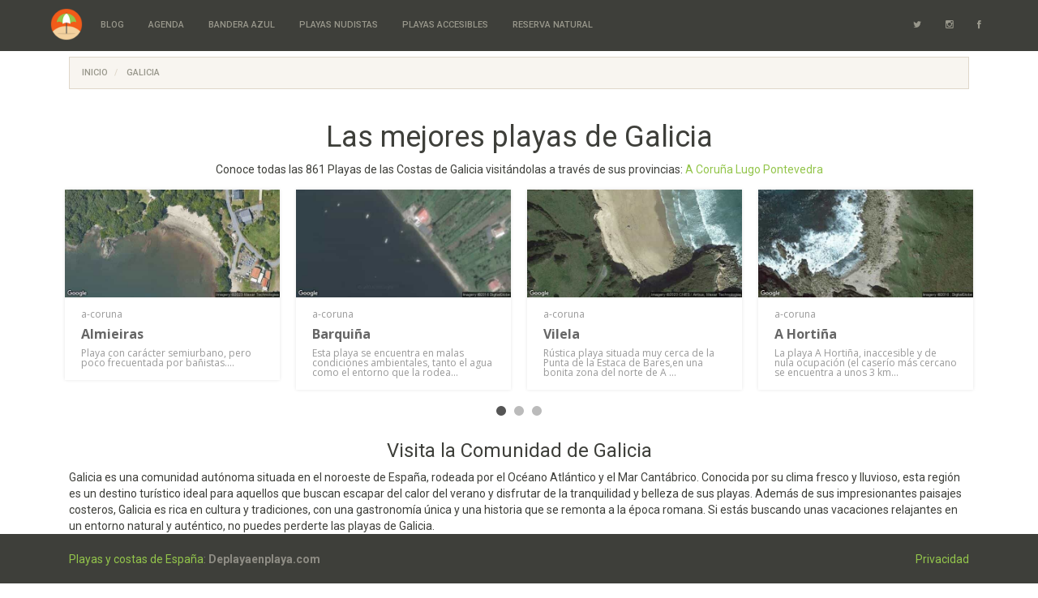

--- FILE ---
content_type: text/html; charset=UTF-8
request_url: https://deplayaenplaya.com/galicia.html
body_size: 8395
content:
<!DOCTYPE html>
<html lang="es">

<head>
	<meta charset="utf-8">
	<meta http-equiv="X-UA-Compatible" content="IE=edge">
	<meta name="viewport" content="width=device-width, initial-scale=1">
	<!-- The above 3 meta tags *must* come first in the head; any other head content must come *after* these tags -->
	<title>Playas de Galicia. Guía de Playas y Costas de España</title>
	<meta name="description" content="Disfruta de las mejores playas de Galicia. Las costas de Galicia te esperan. 861 playas para disfrutar en tus vacaciones.">
	<meta name="canonical" content="https://deplayaenplaya.com/galicia.html">
	<!-- Bootstrap -->
	<link rel="preload" href="https://deplayaenplaya.b-cdn.net/css/bootstrap.min.css" as="style" onload="this.rel='stylesheet'">
	<noscript>
		<link rel="stylesheet" href="https://deplayaenplaya.b-cdn.net/css/bootstrap.min.css">
	</noscript>
	<link rel="preconnect" href="//fonts.gstatic.com/" crossorigin>
	<link rel="preconnect" href="//netdna.bootstrapcdn.com/" crossorigin>
	<link rel="preconnect" href="//ajax.googleapis.com/" crossorigin>
	<link rel="preload" href="//fonts.googleapis.com/css?family=Roboto:400,500,700" as="style" onload="this.rel='stylesheet'">
	<!--<link href="//fonts.googleapis.com/css?family=Roboto:400,500,700" rel="stylesheet">-->
	<link rel="preload" href="//netdna.bootstrapcdn.com/font-awesome/4.0.3/css/font-awesome.css" as="style" onload="this.rel='stylesheet'">
	<noscript>
		<link href="//netdna.bootstrapcdn.com/font-awesome/4.0.3/css/font-awesome.css" rel="stylesheet">
	</noscript>
	<!-- load styles after page load -->
	<link rel="preload" href="https://deplayaenplaya.b-cdn.net/utilcarousel-files/utilcarousel/util.carousel.css" as="style" onload="this.rel='stylesheet'" />
	<noscript>
		<link rel="stylesheet" href="https://deplayaenplaya.b-cdn.net/utilcarousel-files/utilcarousel/util.carousel.css">
	</noscript>
	<link rel="preload" href="https://deplayaenplaya.b-cdn.net/utilcarousel-files/utilcarousel/util.carousel.skins.css" as="style" onload="this.rel='stylesheet'" />
	<noscript>
		<link rel="stylesheet" href="https://deplayaenplaya.b-cdn.net/utilcarousel-files/utilcarousel/util.carousel.skins.css">
	</noscript>
	<link rel="preload" href="https://deplayaenplaya.b-cdn.net/utilcarousel-files/magnific-popup/magnific-popup.css" as="style" onload="this.rel='stylesheet'" />
	<noscript>
		<link rel="stylesheet" href="https://deplayaenplaya.b-cdn.net/utilcarousel-files/magnific-popup/magnific-popup.css">
	</noscript>
	<link rel="preload" href="https://deplayaenplaya.b-cdn.net/css/custom.css" as="style" onload="this.rel='stylesheet'" />
	<noscript>
		<link rel="stylesheet" href="https://deplayaenplaya.b-cdn.net/css/custom.css">
	</noscript>
	<!-- facebook -->
	<meta property="og:title" content="Guía de Playas de Galicia">
	<meta property="og:site_name" content="De playa en playa">
	<meta property="fb:app_id" content="744554695682991">
	<meta property="og:type" content="article">
	<meta property="og:url" content="https://deplayaenplaya.com/galicia.html">
	<meta property="og:description" content="Encuentra las mejores playas para descansar durante tus vacaciones en Galicia: Playas accesibles, Reservas Naturales, Banderas azules y playas nudistas.">
	<meta property="og:image" content="https://deplayaenplaya.s3-eu-west-1.amazonaws.com/img/ccaa/galicia.jpg">
	<!-- twitter card -->
	<meta name="twitter:card" content="summary" />
	<meta name="twitter:site" content="@deplayaenplaya" />
	<meta name="twitter:title" content="Guía de Playas de Galicia" />
	<meta name="twitter:description" content="Las mejores #playas de #Galicia en nuestra Guía de playas y #Costas" />
	<meta name="twitter:image" content="https://deplayaenplaya.s3-eu-west-1.amazonaws.com/img/ccaa/galicia.jpg" />

	<!-- leaflet css -->
	<link rel="preload" href="//cdnjs.cloudflare.com/ajax/libs/leaflet/1.7.1/leaflet.css" as="style" onload="this.rel='stylesheet'" />
	<noscript>
		<link rel="stylesheet" href="//cdnjs.cloudflare.com/ajax/libs/leaflet/1.7.1/leaflet.css" />
	</noscript>
	<link rel="preload" href="//cdnjs.cloudflare.com/ajax/libs/leaflet.markercluster/1.5.1/MarkerCluster.css" as="style" onload="this.rel='stylesheet'" />
	<noscript>
		<link rel="stylesheet" href="https://cdnjs.cloudflare.com/ajax/libs/leaflet.markercluster/1.5.1/MarkerCluster.css" />
	</noscript>
	<link rel="preload" href="//cdnjs.cloudflare.com/ajax/libs/leaflet.markercluster/1.5.1/MarkerCluster.Default.css" as="style" onload="this.rel='stylesheet'" />
	<noscript>
		<link rel="stylesheet" href="https://cdnjs.cloudflare.com/ajax/libs/leaflet.markercluster/1.5.1/MarkerCluster.Default.css" />
	</noscript>

	<style>
		#map {
			height: 240px;
		}
	</style>

	<link rel="icon" type="image/png" sizes="32x32" href="https://deplayaenplaya.b-cdn.net/img//favicon-32x32.png">
	<link rel="icon" type="image/png" sizes="96x96" href="https://deplayaenplaya.b-cdn.net/img//favicon-96x96.png">
	<link rel="icon" type="image/png" sizes="16x16" href="https://deplayaenplaya.b-cdn.net/img//favicon-16x16.png">
	<link rel="manifest" href="/manifest.json">
	<meta name="msapplication-TileColor" content="#ffffff">
	<meta name="msapplication-TileImage" content="https://deplayaenplaya.b-cdn.net/img//ms-icon-144x144.png">
	<meta name="theme-color" content="#ffffff">
	<!-- HTML5 shim and Respond.js for IE8 support of HTML5 elements and media queries -->
	<!-- WARNING: Respond.js doesn't work if you view the page via file:// -->
	<!--[if lt IE 9]>
      <script src="https://oss.maxcdn.com/html5shiv/3.7.3/html5shiv.min.js"></script>
      <script src="https://oss.maxcdn.com/respond/1.4.2/respond.min.js"></script>
    <![endif]-->
	<script async src="https://pagead2.googlesyndication.com/pagead/js/adsbygoogle.js?client=ca-pub-8733521676535670"
     crossorigin="anonymous"></script>    
</head>

<body>
	<div class="navbar navbar-default navbar-fixed-top">
      <div class="container">
        <div class="navbar-header">
          <a title="Guía de Playas de España - deplayaenplaya.com" href="https://deplayaenplaya.com"><img alt="Deplayaenplaya.com, Guía de playas y costas de España" height="100" class="navbar-brand" src="https://deplayaenplaya.com/img/deplayaenplaya-logo-full.png"></a>
          <button class="navbar-toggle" type="button" data-toggle="collapse" data-target="#navbar-main">
            <span class="icon-bar"></span>
            <span class="icon-bar"></span>
            <span class="icon-bar"></span>
          </button>
        </div>
        <div class="navbar-collapse collapse" id="navbar-main">
          <ul class="nav navbar-nav">
            <li>
              <a title="Blog" href="/blog/">Blog</a>
            </li>
            <li>
              <a title="Agenda de eventos en playas y costas de España" href="https://deplayaenplaya.com/agenda.htm">Agenda</a>
            </li>
            <li>
              <a title="Playas españolas con bandera azul en 2023" href="https://deplayaenplaya.com/bandera-azul.htm">Bandera Azul</a>
            </li>
            <li>
              <a title="" href="#">Playas Nudistas</a>
            </li>
            <li>
              <a title="" href="#">Playas Accesibles</a>
            </li>
            <li>
              <a href="#">Reserva Natural</a>
            </li>
          </ul>

          <ul class="nav navbar-nav navbar-right">
            <li><a target="_blank" href="https://www.twitter.com/deplayaenplaya" class="btn pull-right">
      <i class="fa fa-twitter" aria-hidden="true"></i></a></li>
      		<li><a target="_blank" href="https://www.instagram.com/deplayaenplaya" class="btn pull-right">
      <i class="fa fa-instagram" aria-hidden="true"></i></a></li>
      		<li><a target="_blank" href="https://www.facebook.com/deplayaenplaya" class="btn pull-right">
      <i class="fa fa-facebook" aria-hidden="true"></i></a></li>
          </ul>

        </div>
      </div>
    </div>
	<div class="container">
				<div id="breadcrumb" style="margin-top:70px" class="row column">
			<div class="col-md-12">
				<ol class="breadcrumb hidden-xs" itemscope itemtype="http://schema.org/BreadcrumbList">
					<li itemprop="itemListElement" itemscope itemtype="http://schema.org/ListItem">
						<a itemprop="item" title="Playas de España. Guía de Playas y Costas" href="https://deplayaenplaya.com"><span itemprop="name">Inicio</span></a>
						<meta itemprop="position" content="0" />
					</li>

					<li itemprop="itemListElement" itemscope itemtype="http://schema.org/ListItem">
						<a itemprop="item" title="Playas de Galicia" href="https://deplayaenplaya.com/galicia.html"><span itemprop="name">Galicia</span></a>
						<meta itemprop="position" content="1" />
					</li>
				</ol>
			</div>
		</div>
		<!-- end breadcrumb -->
	</div>

	<div class="container">
		<h1 class="text-center">Las mejores playas de Galicia</h1>
		<p class="text-center">Conoce todas las 861 Playas de las Costas de Galicia visitándolas a través de sus provincias:
			<a title="Playas y Costas de A Coruña provincia" href="https://deplayaenplaya.com/galicia/a-coruna.html">A Coruña</a> <a title="Playas y Costas de Lugo provincia" href="https://deplayaenplaya.com/galicia/lugo.html">Lugo</a> <a title="Playas y Costas de Pontevedra provincia" href="https://deplayaenplaya.com/galicia/pontevedra.html">Pontevedra</a> 		</p>
		<!-- carousel start -->

		<div id="portfolio" class="util-carousel portfolio-list">
			
				<div class="item">
					<div class="meida-holder">
						<img src="https://deplayaenplaya.b-cdn.net/satellite/1543.jpg" alt="" />
						<div class="hover-content">
							<div class="link-container">
								<a href="https://deplayaenplaya.b-cdn.net/" class="img-link"><i class="icon-search"></i></a>
							</div>
						</div>
					</div>
					<div class="detail-container">
						<p>a-coruna</p>
						<h4><a title="Playa Orzán" href="https://deplayaenplaya.com/galicia/a-coruna/a-coruna/orzan.html">Orzán</a></h4>
						<p>
							El conjunto se playas Orzán-Riazor, junto con la de Matadero en uno de sus extremos, son las playas ...						</p>
					</div>
				</div>
			
				<div class="item">
					<div class="meida-holder">
						<img src="https://deplayaenplaya.b-cdn.net/satellite/1678.jpg" alt="" />
						<div class="hover-content">
							<div class="link-container">
								<a href="https://deplayaenplaya.b-cdn.net/" class="img-link"><i class="icon-search"></i></a>
							</div>
						</div>
					</div>
					<div class="detail-container">
						<p>a-coruna</p>
						<h4><a title="Playa Almieiras" href="https://deplayaenplaya.com/galicia/a-coruna/fene/almieiras.html">Almieiras</a></h4>
						<p>
							Playa con carácter semiurbano, pero poco frecuentada por bañistas....						</p>
					</div>
				</div>
			
				<div class="item">
					<div class="meida-holder">
						<img src="https://deplayaenplaya.b-cdn.net/satellite/1775.jpg" alt="" />
						<div class="hover-content">
							<div class="link-container">
								<a href="https://deplayaenplaya.b-cdn.net/" class="img-link"><i class="icon-search"></i></a>
							</div>
						</div>
					</div>
					<div class="detail-container">
						<p>a-coruna</p>
						<h4><a title="Playa Barquiña" href="https://deplayaenplaya.com/galicia/a-coruna/noia/barquina.html">Barquiña</a></h4>
						<p>
							Esta playa se encuentra en malas condiciones ambientales, tanto el agua como el entorno que la rodea...						</p>
					</div>
				</div>
			
				<div class="item">
					<div class="meida-holder">
						<img src="https://deplayaenplaya.b-cdn.net/satellite/1724.jpg" alt="" />
						<div class="hover-content">
							<div class="link-container">
								<a href="https://deplayaenplaya.b-cdn.net/" class="img-link"><i class="icon-search"></i></a>
							</div>
						</div>
					</div>
					<div class="detail-container">
						<p>a-coruna</p>
						<h4><a title="Playa Vilela" href="https://deplayaenplaya.com/galicia/a-coruna/manon/vilela.html">Vilela</a></h4>
						<p>
							Rústica playa situada muy cerca de la Punta de la Estaca de Bares,en una bonita zona del norte de A ...						</p>
					</div>
				</div>
			
				<div class="item">
					<div class="meida-holder">
						<img src="https://deplayaenplaya.b-cdn.net/satellite/201502.jpg" alt="" />
						<div class="hover-content">
							<div class="link-container">
								<a href="https://deplayaenplaya.b-cdn.net/" class="img-link"><i class="icon-search"></i></a>
							</div>
						</div>
					</div>
					<div class="detail-container">
						<p>a-coruna</p>
						<h4><a title="Playa A Hortiña" href="https://deplayaenplaya.com/galicia/a-coruna/naron/a-hortina.html">A Hortiña</a></h4>
						<p>
							La playa A Hortiña, inaccesible y de nula ocupación (el caserío más cercano se encuentra a unos 3 km...						</p>
					</div>
				</div>
			
				<div class="item">
					<div class="meida-holder">
						<img src="https://deplayaenplaya.b-cdn.net/satellite/1674.jpg" alt="" />
						<div class="hover-content">
							<div class="link-container">
								<a href="https://deplayaenplaya.b-cdn.net/" class="img-link"><i class="icon-search"></i></a>
							</div>
						</div>
					</div>
					<div class="detail-container">
						<p>a-coruna</p>
						<h4><a title="Playa Gures" href="https://deplayaenplaya.com/galicia/a-coruna/cee/gures.html">Gures</a></h4>
						<p>
							La Praia de Gures presenta un acceso con cierta dificultad, de ahí su bajo grado de ocupación....						</p>
					</div>
				</div>
			
				<div class="item">
					<div class="meida-holder">
						<img src="https://deplayaenplaya.b-cdn.net/satellite/1781.jpg" alt="" />
						<div class="hover-content">
							<div class="link-container">
								<a href="https://deplayaenplaya.b-cdn.net/" class="img-link"><i class="icon-search"></i></a>
							</div>
						</div>
					</div>
					<div class="detail-container">
						<p>a-coruna</p>
						<h4><a title="Playa Canabal" href="https://deplayaenplaya.com/galicia/a-coruna/oleiros/canabal.html">Canabal</a></h4>
						<p>
							Playa de poca longitud pero con un arenal que alcanza gran anchura, situada en la ensenada de Canava...						</p>
					</div>
				</div>
			
				<div class="item">
					<div class="meida-holder">
						<img src="https://deplayaenplaya.b-cdn.net/satellite/1727.jpg" alt="" />
						<div class="hover-content">
							<div class="link-container">
								<a href="https://deplayaenplaya.b-cdn.net/" class="img-link"><i class="icon-search"></i></a>
							</div>
						</div>
					</div>
					<div class="detail-container">
						<p>a-coruna</p>
						<h4><a title="Playa Perbes" href="https://deplayaenplaya.com/galicia/a-coruna/mino/perbes.html">Perbes</a></h4>
						<p>
							Playa muy visitada por el turismo de la zona que dispone de buen equipamiento....						</p>
					</div>
				</div>
			
				<div class="item">
					<div class="meida-holder">
						<img src="https://deplayaenplaya.b-cdn.net/satellite/1541.jpg" alt="" />
						<div class="hover-content">
							<div class="link-container">
								<a href="https://deplayaenplaya.b-cdn.net/" class="img-link"><i class="icon-search"></i></a>
							</div>
						</div>
					</div>
					<div class="detail-container">
						<p>a-coruna</p>
						<h4><a title="Playa Las Amorosas" href="https://deplayaenplaya.com/galicia/a-coruna/a-coruna/las-amorosas.html">Las Amorosas</a></h4>
						<p>
							Esta playa ubicada al pie de la Torre de Hércules está formada exclusivamente por rocas, con ausenci...						</p>
					</div>
				</div>
			
				<div class="item">
					<div class="meida-holder">
						<img src="https://deplayaenplaya.b-cdn.net/satellite/2190.jpg" alt="" />
						<div class="hover-content">
							<div class="link-container">
								<a href="https://deplayaenplaya.b-cdn.net/" class="img-link"><i class="icon-search"></i></a>
							</div>
						</div>
					</div>
					<div class="detail-container">
						<p>pontevedra</p>
						<h4><a title="Playa Domaio" href="https://deplayaenplaya.com/galicia/pontevedra/moana/domaio.html">Domaio</a></h4>
						<p>
							Playa pegada al puerto de Domaio...						</p>
					</div>
				</div>
			
				<div class="item">
					<div class="meida-holder">
						<img src="https://deplayaenplaya.b-cdn.net/satellite/1568.jpg" alt="" />
						<div class="hover-content">
							<div class="link-container">
								<a href="https://deplayaenplaya.b-cdn.net/" class="img-link"><i class="icon-search"></i></a>
							</div>
						</div>
					</div>
					<div class="detail-container">
						<p>a-coruna</p>
						<h4><a title="Playa Seselle" href="https://deplayaenplaya.com/galicia/a-coruna/ares/seselle.html">Seselle</a></h4>
						<p>
							Extensa playa equipada con bastantes servicios y zonas de fondeo frecuentada por barcos de recreo....						</p>
					</div>
				</div>
			
				<div class="item">
					<div class="meida-holder">
						<img src="https://deplayaenplaya.b-cdn.net/satellite/201531.jpg" alt="" />
						<div class="hover-content">
							<div class="link-container">
								<a href="https://deplayaenplaya.b-cdn.net/" class="img-link"><i class="icon-search"></i></a>
							</div>
						</div>
					</div>
					<div class="detail-container">
						<p>a-coruna</p>
						<h4><a title="Playa Talón" href="https://deplayaenplaya.com/galicia/a-coruna/fisterra/talon.html">Talón</a></h4>
						<p>
							Playa abrigada de los vientos del norte...						</p>
					</div>
				</div>
					</div>
		<!-- carousel end -->
		<!-- 		<div class="row">
			<div class="col-md-12">
								<hr>
			</div>
		</div> -->
	</div>
	<div class="container">
		<div class="row">
			<div class="col-md-12">
				<h2 class="text-center">Visita la Comunidad de Galicia</h2>
				<p>Galicia es una comunidad autónoma situada en el noroeste de España, rodeada por el Océano Atlántico y el Mar Cantábrico. Conocida por su clima fresco y lluvioso, esta región es un destino turístico ideal para aquellos que buscan escapar del calor del verano y disfrutar de la tranquilidad y belleza de sus playas. Además de sus impresionantes paisajes costeros, Galicia es rica en cultura y tradiciones, con una gastronomía única y una historia que se remonta a la época romana. Si estás buscando unas vacaciones relajantes en un entorno natural y auténtico, no puedes perderte las playas de Galicia.</p>			</div>
		</div>
	</div>
	<div class="container">
		<div class="row">
			<h2 class="text-center">Las Playas de Galicia por municipios</h2>
			<p class="text-center">Selecciona a continuación alguno de los 73 municipios de Galicia para ver sus playas:</p>
			<div id="map"></div>
			<div class="col-md-3"><div class="list-group">					<a class="list-group-item" title="Playas en O Grove" href="https://deplayaenplaya.com/galicia/pontevedra/o-grove.html">O Grove <span class="badge">44</span></a>
								<a class="list-group-item" title="Playas en Cangas" href="https://deplayaenplaya.com/galicia/pontevedra/cangas.html">Cangas <span class="badge">42</span></a>
								<a class="list-group-item" title="Playas en Vigo" href="https://deplayaenplaya.com/galicia/pontevedra/vigo.html">Vigo <span class="badge">37</span></a>
								<a class="list-group-item" title="Playas en Bueu" href="https://deplayaenplaya.com/galicia/pontevedra/bueu.html">Bueu <span class="badge">33</span></a>
								<a class="list-group-item" title="Playas en Ribeira" href="https://deplayaenplaya.com/galicia/a-coruna/ribeira.html">Ribeira <span class="badge">31</span></a>
								<a class="list-group-item" title="Playas en A Illa de Arousa" href="https://deplayaenplaya.com/galicia/pontevedra/a-illa-de-arousa.html">A Illa de Arousa <span class="badge">27</span></a>
								<a class="list-group-item" title="Playas en Sanxenxo" href="https://deplayaenplaya.com/galicia/pontevedra/sanxenxo.html">Sanxenxo <span class="badge">27</span></a>
								<a class="list-group-item" title="Playas en Muros" href="https://deplayaenplaya.com/galicia/a-coruna/muros.html">Muros <span class="badge">26</span></a>
								<a class="list-group-item" title="Playas en Boiro" href="https://deplayaenplaya.com/galicia/a-coruna/boiro.html">Boiro <span class="badge">25</span></a>
								<a class="list-group-item" title="Playas en Ferrol" href="https://deplayaenplaya.com/galicia/a-coruna/ferrol.html">Ferrol <span class="badge">25</span></a>
								<a class="list-group-item" title="Playas en Carnota" href="https://deplayaenplaya.com/galicia/a-coruna/carnota.html">Carnota <span class="badge">24</span></a>
								<a class="list-group-item" title="Playas en Porto do Son" href="https://deplayaenplaya.com/galicia/a-coruna/porto-do-son.html">Porto do Son <span class="badge">22</span></a>
								<a class="list-group-item" title="Playas en Moaña" href="https://deplayaenplaya.com/galicia/pontevedra/moana.html">Moaña <span class="badge">22</span></a>
								<a class="list-group-item" title="Playas en Poio" href="https://deplayaenplaya.com/galicia/pontevedra/poio.html">Poio <span class="badge">21</span></a>
								<a class="list-group-item" title="Playas en Vilanova de Arousa" href="https://deplayaenplaya.com/galicia/pontevedra/vilanova-de-arousa.html">Vilanova de Arousa <span class="badge">20</span></a>
								<a class="list-group-item" title="Playas en Valdoviño" href="https://deplayaenplaya.com/galicia/a-coruna/valdovino.html">Valdoviño <span class="badge">17</span></a>
								<a class="list-group-item" title="Playas en Cambados" href="https://deplayaenplaya.com/galicia/pontevedra/cambados.html">Cambados <span class="badge">17</span></a>
								<a class="list-group-item" title="Playas en A Pobra do Caramiñal" href="https://deplayaenplaya.com/galicia/a-coruna/a-pobra-do-caraminal.html">A Pobra do Caramiñal <span class="badge">16</span></a>
								<a class="list-group-item" title="Playas en Muxía" href="https://deplayaenplaya.com/galicia/a-coruna/muxia.html">Muxía <span class="badge">16</span></a>
			</div></div><div class="col-md-3"><div class="list-group">					<a class="list-group-item" title="Playas en Foz" href="https://deplayaenplaya.com/galicia/lugo/foz.html">Foz <span class="badge">16</span></a>
								<a class="list-group-item" title="Playas en A Coruña" href="https://deplayaenplaya.com/galicia/a-coruna/a-coruna.html">A Coruña <span class="badge">15</span></a>
								<a class="list-group-item" title="Playas en Camariñas" href="https://deplayaenplaya.com/galicia/a-coruna/camarinas.html">Camariñas <span class="badge">15</span></a>
								<a class="list-group-item" title="Playas en Oleiros" href="https://deplayaenplaya.com/galicia/a-coruna/oleiros.html">Oleiros <span class="badge">14</span></a>
								<a class="list-group-item" title="Playas en Ribadeo" href="https://deplayaenplaya.com/galicia/lugo/ribadeo.html">Ribadeo <span class="badge">14</span></a>
								<a class="list-group-item" title="Playas en Malpica de Bergantiños" href="https://deplayaenplaya.com/galicia/a-coruna/malpica-de-bergantinos.html">Malpica de Bergantiños <span class="badge">13</span></a>
								<a class="list-group-item" title="Playas en O Vicedo" href="https://deplayaenplaya.com/galicia/lugo/o-vicedo.html">O Vicedo <span class="badge">12</span></a>
								<a class="list-group-item" title="Playas en Arteixo" href="https://deplayaenplaya.com/galicia/a-coruna/arteixo.html">Arteixo <span class="badge">11</span></a>
								<a class="list-group-item" title="Playas en Ponteceso" href="https://deplayaenplaya.com/galicia/a-coruna/ponteceso.html">Ponteceso <span class="badge">11</span></a>
								<a class="list-group-item" title="Playas en Sada" href="https://deplayaenplaya.com/galicia/a-coruna/sada.html">Sada <span class="badge">11</span></a>
								<a class="list-group-item" title="Playas en Nigrán" href="https://deplayaenplaya.com/galicia/pontevedra/nigran.html">Nigrán <span class="badge">11</span></a>
								<a class="list-group-item" title="Playas en Ares" href="https://deplayaenplaya.com/galicia/a-coruna/ares.html">Ares <span class="badge">10</span></a>
								<a class="list-group-item" title="Playas en Ortigueira" href="https://deplayaenplaya.com/galicia/a-coruna/ortigueira.html">Ortigueira <span class="badge">10</span></a>
								<a class="list-group-item" title="Playas en Rianxo" href="https://deplayaenplaya.com/galicia/a-coruna/rianxo.html">Rianxo <span class="badge">10</span></a>
								<a class="list-group-item" title="Playas en Cervo" href="https://deplayaenplaya.com/galicia/lugo/cervo.html">Cervo <span class="badge">10</span></a>
								<a class="list-group-item" title="Playas en Marín" href="https://deplayaenplaya.com/galicia/pontevedra/marin.html">Marín <span class="badge">10</span></a>
								<a class="list-group-item" title="Playas en Vilaboa" href="https://deplayaenplaya.com/galicia/pontevedra/vilaboa.html">Vilaboa <span class="badge">10</span></a>
								<a class="list-group-item" title="Playas en Fisterra" href="https://deplayaenplaya.com/galicia/a-coruna/fisterra.html">Fisterra <span class="badge">9</span></a>
								<a class="list-group-item" title="Playas en Barreiros" href="https://deplayaenplaya.com/galicia/lugo/barreiros.html">Barreiros <span class="badge">9</span></a>
			</div></div><div class="col-md-3"><div class="list-group">					<a class="list-group-item" title="Playas en Redondela" href="https://deplayaenplaya.com/galicia/pontevedra/redondela.html">Redondela <span class="badge">9</span></a>
								<a class="list-group-item" title="Playas en Cabana de Bergantiños" href="https://deplayaenplaya.com/galicia/a-coruna/cabana-de-bergantinos.html">Cabana de Bergantiños <span class="badge">8</span></a>
								<a class="list-group-item" title="Playas en Xove" href="https://deplayaenplaya.com/galicia/lugo/xove.html">Xove <span class="badge">8</span></a>
								<a class="list-group-item" title="Playas en Vilagarcía de Arousa" href="https://deplayaenplaya.com/galicia/pontevedra/vilagarcia-de-arousa.html">Vilagarcía de Arousa <span class="badge">8</span></a>
								<a class="list-group-item" title="Playas en Baiona" href="https://deplayaenplaya.com/galicia/pontevedra/baiona.html">Baiona <span class="badge">7</span></a>
								<a class="list-group-item" title="Playas en A Guarda" href="https://deplayaenplaya.com/galicia/pontevedra/a-guarda.html">A Guarda <span class="badge">7</span></a>
								<a class="list-group-item" title="Playas en Cariño" href="https://deplayaenplaya.com/galicia/a-coruna/carino.html">Cariño <span class="badge">6</span></a>
								<a class="list-group-item" title="Playas en Cedeira" href="https://deplayaenplaya.com/galicia/a-coruna/cedeira.html">Cedeira <span class="badge">6</span></a>
								<a class="list-group-item" title="Playas en Miño" href="https://deplayaenplaya.com/galicia/a-coruna/mino.html">Miño <span class="badge">6</span></a>
								<a class="list-group-item" title="Playas en Noia" href="https://deplayaenplaya.com/galicia/a-coruna/noia.html">Noia <span class="badge">6</span></a>
								<a class="list-group-item" title="Playas en Burela" href="https://deplayaenplaya.com/galicia/lugo/burela.html">Burela <span class="badge">6</span></a>
								<a class="list-group-item" title="Playas en Viveiro" href="https://deplayaenplaya.com/galicia/lugo/viveiro.html">Viveiro <span class="badge">6</span></a>
								<a class="list-group-item" title="Playas en Carballo" href="https://deplayaenplaya.com/galicia/a-coruna/carballo.html">Carballo <span class="badge">5</span></a>
								<a class="list-group-item" title="Playas en Cee" href="https://deplayaenplaya.com/galicia/a-coruna/cee.html">Cee <span class="badge">5</span></a>
								<a class="list-group-item" title="Playas en Pontedeume" href="https://deplayaenplaya.com/galicia/a-coruna/pontedeume.html">Pontedeume <span class="badge">5</span></a>
								<a class="list-group-item" title="Playas en Soutomaior" href="https://deplayaenplaya.com/galicia/pontevedra/soutomaior.html">Soutomaior <span class="badge">5</span></a>
								<a class="list-group-item" title="Playas en Bergondo" href="https://deplayaenplaya.com/galicia/a-coruna/bergondo.html">Bergondo <span class="badge">4</span></a>
								<a class="list-group-item" title="Playas en Fene" href="https://deplayaenplaya.com/galicia/a-coruna/fene.html">Fene <span class="badge">4</span></a>
								<a class="list-group-item" title="Playas en Laxe" href="https://deplayaenplaya.com/galicia/a-coruna/laxe.html">Laxe <span class="badge">4</span></a>
			</div></div><div class="col-md-3"><div class="list-group">					<a class="list-group-item" title="Playas en Pontevedra" href="https://deplayaenplaya.com/galicia/pontevedra/pontevedra.html">Pontevedra <span class="badge">4</span></a>
								<a class="list-group-item" title="Playas en Narón" href="https://deplayaenplaya.com/galicia/a-coruna/naron.html">Narón <span class="badge">4</span></a>
								<a class="list-group-item" title="Playas en Corcubión" href="https://deplayaenplaya.com/galicia/a-coruna/corcubion.html">Corcubión <span class="badge">3</span></a>
								<a class="list-group-item" title="Playas en Mañón" href="https://deplayaenplaya.com/galicia/a-coruna/manon.html">Mañón <span class="badge">3</span></a>
								<a class="list-group-item" title="Playas en Outes" href="https://deplayaenplaya.com/galicia/a-coruna/outes.html">Outes <span class="badge">3</span></a>
								<a class="list-group-item" title="Playas en Tui" href="https://deplayaenplaya.com/galicia/pontevedra/tui.html">Tui <span class="badge">3</span></a>
								<a class="list-group-item" title="Playas en Cabanas" href="https://deplayaenplaya.com/galicia/a-coruna/cabanas.html">Cabanas <span class="badge">2</span></a>
								<a class="list-group-item" title="Playas en O Rosal" href="https://deplayaenplaya.com/galicia/pontevedra/o-rosal.html">O Rosal <span class="badge">2</span></a>
								<a class="list-group-item" title="Playas en Paderne" href="https://deplayaenplaya.com/galicia/a-coruna/paderne.html">Paderne <span class="badge">2</span></a>
								<a class="list-group-item" title="Playas en Dumbría" href="https://deplayaenplaya.com/galicia/a-coruna/dumbria.html">Dumbría <span class="badge">1</span></a>
								<a class="list-group-item" title="Playas en A Laracha" href="https://deplayaenplaya.com/galicia/a-coruna/a-laracha.html">A Laracha <span class="badge">1</span></a>
								<a class="list-group-item" title="Playas en Mugardos" href="https://deplayaenplaya.com/galicia/a-coruna/mugardos.html">Mugardos <span class="badge">1</span></a>
								<a class="list-group-item" title="Playas en Valga" href="https://deplayaenplaya.com/galicia/pontevedra/valga.html">Valga <span class="badge">1</span></a>
								<a class="list-group-item" title="Playas en Catoira" href="https://deplayaenplaya.com/galicia/pontevedra/catoira.html">Catoira <span class="badge">1</span></a>
								<a class="list-group-item" title="Playas en Tomiño" href="https://deplayaenplaya.com/galicia/pontevedra/tomino.html">Tomiño <span class="badge">1</span></a>
								<a class="list-group-item" title="Playas en Oia" href="https://deplayaenplaya.com/galicia/pontevedra/oia.html">Oia <span class="badge">1</span></a>
			</div></div>		</div>
	</div>
	<hr>
<div class="row" style="margin-bottom: 80px">
    <div class="col-md-12">
	    <p class="text-center"><small><em>Deplayaenplaya.com funciona con con tecnología Google Maps y datos facilitados por el <b>Ministerio de Agricultura, Alimentación y Medio Ambiente</b></em></small></p>
        <p class="text-center"><small><a title="Política de privacidad" rel="nofollow noopener noreferrer" target="_blank" href="https://deplayaenplaya.com/privacidad.htm">Política de privacidad</a></small>
    </div>
</div>

<div class="navbar navbar-default navbar-fixed-bottom">
    <div class="container">
      <p class="navbar-text pull-left"><a title="Playas y Costas de España - deplayaenplaya.com" href="https://deplayaenplaya.com">Playas y costas de España</a>: <b>Deplayaenplaya.com</b>
      </p>
      <p class="navbar-text pull-right"><a rel="nofollow" title="Política de privacidad" href="https://deplayaenplaya.com/privacidad.htm">Privacidad</a></p>
    </div>
</div>
<script type="application/ld+json">
{
    "@context": "http://schema.org",
    "@type": "WebSite",
    "url": "https://deplayaenplaya.com/"
}
</script>
	<!-- jQuery (necessary for Bootstrap's JavaScript plugins) -->
	<script src="//ajax.googleapis.com/ajax/libs/jquery/1.12.4/jquery.min.js"></script>
	<script defer src="https://deplayaenplaya.b-cdn.net/utilcarousel-files/utilcarousel/jquery.utilcarousel.min.js"></script>
	<script defer src="https://deplayaenplaya.b-cdn.net/utilcarousel-files/magnific-popup/jquery.magnific-popup.js"></script>
	<!-- Include all compiled plugins (below), or include individual files as needed -->

	<!-- Latest compiled and minified JavaScript -->
	<script src="//maxcdn.bootstrapcdn.com/bootstrap/3.3.7/js/bootstrap.min.js" integrity="sha384-Tc5IQib027qvyjSMfHjOMaLkfuWVxZxUPnCJA7l2mCWNIpG9mGCD8wGNIcPD7Txa" crossorigin="anonymous"></script>
	<script src="https://cdnjs.cloudflare.com/ajax/libs/leaflet/1.7.1/leaflet.js"></script>
	<script src="https://cdnjs.cloudflare.com/ajax/libs/leaflet.markercluster/1.4.1/leaflet.markercluster.js"></script>
			<script defer>
		$(document).ready(function() {
			$('#portfolio').utilCarousel({
				responsiveMode: 'itemWidthRange',
				itemWidthRange: [260, 300],
				autoPlay: true,
				interval: 3000
			});

			var playas = [{"muni":"A Coru\u00f1a","munislug":"a-coruna","prov":"A Coru\u00f1a","provslug":"a-coruna","ccaa":"Galicia","ccaaslug":"galicia","lat":"43.362344","lon":"-8.411540"},{"muni":"A Pobra do Carami\u00f1al","munislug":"a-pobra-do-caraminal","prov":"A Coru\u00f1a","provslug":"a-coruna","ccaa":"Galicia","ccaaslug":"galicia","lat":"42.603166","lon":"-8.938690"},{"muni":"Ares","munislug":"ares","prov":"A Coru\u00f1a","provslug":"a-coruna","ccaa":"Galicia","ccaaslug":"galicia","lat":"43.431074","lon":"-8.248645"},{"muni":"Arteixo","munislug":"arteixo","prov":"A Coru\u00f1a","provslug":"a-coruna","ccaa":"Galicia","ccaaslug":"galicia","lat":"43.303707","lon":"-8.510228"},{"muni":"Bergondo","munislug":"bergondo","prov":"A Coru\u00f1a","provslug":"a-coruna","ccaa":"Galicia","ccaaslug":"galicia","lat":"43.308968","lon":"-8.232594"},{"muni":"Boiro","munislug":"boiro","prov":"A Coru\u00f1a","provslug":"a-coruna","ccaa":"Galicia","ccaaslug":"galicia","lat":"42.647476","lon":"-8.883354"},{"muni":"Cabana de Berganti\u00f1os","munislug":"cabana-de-bergantinos","prov":"A Coru\u00f1a","provslug":"a-coruna","ccaa":"Galicia","ccaaslug":"galicia","lat":"43.186073","lon":"-8.891426"},{"muni":"Cabanas","munislug":"cabanas","prov":"A Coru\u00f1a","provslug":"a-coruna","ccaa":"Galicia","ccaaslug":"galicia","lat":"43.439713","lon":"-8.128394"},{"muni":"Camari\u00f1as","munislug":"camarinas","prov":"A Coru\u00f1a","provslug":"a-coruna","ccaa":"Galicia","ccaaslug":"galicia","lat":"43.130514","lon":"-9.182807"},{"muni":"Carballo","munislug":"carballo","prov":"A Coru\u00f1a","provslug":"a-coruna","ccaa":"Galicia","ccaaslug":"galicia","lat":"43.212813","lon":"-8.691593"},{"muni":"Cari\u00f1o","munislug":"carino","prov":"A Coru\u00f1a","provslug":"a-coruna","ccaa":"Galicia","ccaaslug":"galicia","lat":"43.740925","lon":"-7.869972"},{"muni":"Carnota","munislug":"carnota","prov":"A Coru\u00f1a","provslug":"a-coruna","ccaa":"Galicia","ccaaslug":"galicia","lat":"42.842554","lon":"-9.090287"},{"muni":"Cedeira","munislug":"cedeira","prov":"A Coru\u00f1a","provslug":"a-coruna","ccaa":"Galicia","ccaaslug":"galicia","lat":"43.660786","lon":"-8.053770"},{"muni":"Cee","munislug":"cee","prov":"A Coru\u00f1a","provslug":"a-coruna","ccaa":"Galicia","ccaaslug":"galicia","lat":"42.968905","lon":"-9.200982"},{"muni":"Corcubi\u00f3n","munislug":"corcubion","prov":"A Coru\u00f1a","provslug":"a-coruna","ccaa":"Galicia","ccaaslug":"galicia","lat":"42.942569","lon":"-9.192256"},{"muni":"Dumbr\u00eda","munislug":"dumbria","prov":"A Coru\u00f1a","provslug":"a-coruna","ccaa":"Galicia","ccaaslug":"galicia","lat":"43.012182","lon":"-9.118528"},{"muni":"Fene","munislug":"fene","prov":"A Coru\u00f1a","provslug":"a-coruna","ccaa":"Galicia","ccaaslug":"galicia","lat":"43.475298","lon":"-8.166245"},{"muni":"Ferrol","munislug":"ferrol","prov":"A Coru\u00f1a","provslug":"a-coruna","ccaa":"Galicia","ccaaslug":"galicia","lat":"43.489646","lon":"-8.219345"},{"muni":"Fisterra","munislug":"fisterra","prov":"A Coru\u00f1a","provslug":"a-coruna","ccaa":"Galicia","ccaaslug":"galicia","lat":"42.907801","lon":"-9.265032"},{"muni":"A Laracha","munislug":"a-laracha","prov":"A Coru\u00f1a","provslug":"a-coruna","ccaa":"Galicia","ccaaslug":"galicia","lat":"43.248270","lon":"-8.584405"},{"muni":"Laxe","munislug":"laxe","prov":"A Coru\u00f1a","provslug":"a-coruna","ccaa":"Galicia","ccaaslug":"galicia","lat":"43.221217","lon":"-9.006351"},{"muni":"Malpica de Berganti\u00f1os","munislug":"malpica-de-bergantinos","prov":"A Coru\u00f1a","provslug":"a-coruna","ccaa":"Galicia","ccaaslug":"galicia","lat":"43.288946","lon":"-8.803204"},{"muni":"Ma\u00f1\u00f3n","munislug":"manon","prov":"A Coru\u00f1a","provslug":"a-coruna","ccaa":"Galicia","ccaaslug":"galicia","lat":"43.653725","lon":"-7.730807"},{"muni":"Mi\u00f1o","munislug":"mino","prov":"A Coru\u00f1a","provslug":"a-coruna","ccaa":"Galicia","ccaaslug":"galicia","lat":"43.353962","lon":"-8.188495"},{"muni":"Mugardos","munislug":"mugardos","prov":"A Coru\u00f1a","provslug":"a-coruna","ccaa":"Galicia","ccaaslug":"galicia","lat":"43.459947","lon":"-8.255816"},{"muni":"Muros","munislug":"muros","prov":"A Coru\u00f1a","provslug":"a-coruna","ccaa":"Galicia","ccaaslug":"galicia","lat":"42.807368","lon":"-9.046053"},{"muni":"Mux\u00eda","munislug":"muxia","prov":"A Coru\u00f1a","provslug":"a-coruna","ccaa":"Galicia","ccaaslug":"galicia","lat":"43.104189","lon":"-9.218291"},{"muni":"Noia","munislug":"noia","prov":"A Coru\u00f1a","provslug":"a-coruna","ccaa":"Galicia","ccaaslug":"galicia","lat":"42.784276","lon":"-8.888289"},{"muni":"Oleiros","munislug":"oleiros","prov":"A Coru\u00f1a","provslug":"a-coruna","ccaa":"Galicia","ccaaslug":"galicia","lat":"43.332706","lon":"-8.315700"},{"muni":"Ortigueira","munislug":"ortigueira","prov":"A Coru\u00f1a","provslug":"a-coruna","ccaa":"Galicia","ccaaslug":"galicia","lat":"43.683162","lon":"-7.852165"},{"muni":"Outes","munislug":"outes","prov":"A Coru\u00f1a","provslug":"a-coruna","ccaa":"Galicia","ccaaslug":"galicia","lat":"42.850428","lon":"-8.926896"},{"muni":"Ponteceso","munislug":"ponteceso","prov":"A Coru\u00f1a","provslug":"a-coruna","ccaa":"Galicia","ccaaslug":"galicia","lat":"43.242894","lon":"-8.900449"},{"muni":"Pontedeume","munislug":"pontedeume","prov":"A Coru\u00f1a","provslug":"a-coruna","ccaa":"Galicia","ccaaslug":"galicia","lat":"43.407448","lon":"-8.169909"},{"muni":"Porto do Son","munislug":"porto-do-son","prov":"A Coru\u00f1a","provslug":"a-coruna","ccaa":"Galicia","ccaaslug":"galicia","lat":"42.685743","lon":"-8.990794"},{"muni":"Rianxo","munislug":"rianxo","prov":"A Coru\u00f1a","provslug":"a-coruna","ccaa":"Galicia","ccaaslug":"galicia","lat":"42.651321","lon":"-8.816605"},{"muni":"Ribeira","munislug":"ribeira","prov":"A Coru\u00f1a","provslug":"a-coruna","ccaa":"Galicia","ccaaslug":"galicia","lat":"42.554065","lon":"-8.992248"},{"muni":"Sada","munislug":"sada","prov":"A Coru\u00f1a","provslug":"a-coruna","ccaa":"Galicia","ccaaslug":"galicia","lat":"43.347643","lon":"-8.276002"},{"muni":"Valdovi\u00f1o","munislug":"valdovino","prov":"A Coru\u00f1a","provslug":"a-coruna","ccaa":"Galicia","ccaaslug":"galicia","lat":"43.607782","lon":"-8.142618"},{"muni":"Ribadeo","munislug":"ribadeo","prov":"Lugo","provslug":"lugo","ccaa":"Galicia","ccaaslug":"galicia","lat":"43.512247","lon":"-7.114404"},{"muni":"Barreiros","munislug":"barreiros","prov":"Lugo","provslug":"lugo","ccaa":"Galicia","ccaaslug":"galicia","lat":"43.504114","lon":"-7.243711"},{"muni":"Foz","munislug":"foz","prov":"Lugo","provslug":"lugo","ccaa":"Galicia","ccaaslug":"galicia","lat":"43.569452","lon":"-7.258042"},{"muni":"Burela","munislug":"burela","prov":"Lugo","provslug":"lugo","ccaa":"Galicia","ccaaslug":"galicia","lat":"43.660295","lon":"-7.361109"},{"muni":"Cervo","munislug":"cervo","prov":"Lugo","provslug":"lugo","ccaa":"Galicia","ccaaslug":"galicia","lat":"43.671212","lon":"-7.410357"},{"muni":"Xove","munislug":"xove","prov":"Lugo","provslug":"lugo","ccaa":"Galicia","ccaaslug":"galicia","lat":"43.684955","lon":"-7.512350"},{"muni":"Viveiro","munislug":"viveiro","prov":"Lugo","provslug":"lugo","ccaa":"Galicia","ccaaslug":"galicia","lat":"43.664265","lon":"-7.594535"},{"muni":"O Vicedo","munislug":"o-vicedo","prov":"Lugo","provslug":"lugo","ccaa":"Galicia","ccaaslug":"galicia","lat":"43.675736","lon":"-7.687371"},{"muni":"Cangas","munislug":"cangas","prov":"Pontevedra","provslug":"pontevedra","ccaa":"Galicia","ccaaslug":"galicia","lat":"42.264585","lon":"-8.780928"},{"muni":"Moa\u00f1a","munislug":"moana","prov":"Pontevedra","provslug":"pontevedra","ccaa":"Galicia","ccaaslug":"galicia","lat":"42.307737","lon":"-8.715083"},{"muni":"Valga","munislug":"valga","prov":"Pontevedra","provslug":"pontevedra","ccaa":"Galicia","ccaaslug":"galicia","lat":"42.683049","lon":"-8.649058"},{"muni":"Catoira","munislug":"catoira","prov":"Pontevedra","provslug":"pontevedra","ccaa":"Galicia","ccaaslug":"galicia","lat":"42.666784","lon":"-8.721601"},{"muni":"Vilagarc\u00eda de Arousa","munislug":"vilagarcia-de-arousa","prov":"Pontevedra","provslug":"pontevedra","ccaa":"Galicia","ccaaslug":"galicia","lat":"42.595351","lon":"-8.765908"},{"muni":"Vilanova de Arousa","munislug":"vilanova-de-arousa","prov":"Pontevedra","provslug":"pontevedra","ccaa":"Galicia","ccaaslug":"galicia","lat":"42.562759","lon":"-8.827423"},{"muni":"A Illa de Arousa","munislug":"a-illa-de-arousa","prov":"Pontevedra","provslug":"pontevedra","ccaa":"Galicia","ccaaslug":"galicia","lat":"42.552134","lon":"-8.866603"},{"muni":"Cambados","munislug":"cambados","prov":"Pontevedra","provslug":"pontevedra","ccaa":"Galicia","ccaaslug":"galicia","lat":"42.513737","lon":"-8.814517"},{"muni":"O Grove","munislug":"o-grove","prov":"Pontevedra","provslug":"pontevedra","ccaa":"Galicia","ccaaslug":"galicia","lat":"42.495996","lon":"-8.865142"},{"muni":"Sanxenxo","munislug":"sanxenxo","prov":"Pontevedra","provslug":"pontevedra","ccaa":"Galicia","ccaaslug":"galicia","lat":"42.416489","lon":"-8.825250"},{"muni":"Poio","munislug":"poio","prov":"Pontevedra","provslug":"pontevedra","ccaa":"Galicia","ccaaslug":"galicia","lat":"42.434156","lon":"-8.657474"},{"muni":"Mar\u00edn","munislug":"marin","prov":"Pontevedra","provslug":"pontevedra","ccaa":"Galicia","ccaaslug":"galicia","lat":"42.391485","lon":"-8.702082"},{"muni":"Bueu","munislug":"bueu","prov":"Pontevedra","provslug":"pontevedra","ccaa":"Galicia","ccaaslug":"galicia","lat":"42.325326","lon":"-8.786444"},{"muni":"Vilaboa","munislug":"vilaboa","prov":"Pontevedra","provslug":"pontevedra","ccaa":"Galicia","ccaaslug":"galicia","lat":"42.348937","lon":"-8.643750"},{"muni":"Pontevedra","munislug":"pontevedra","prov":"Pontevedra","provslug":"pontevedra","ccaa":"Galicia","ccaaslug":"galicia","lat":"42.429885","lon":"-8.644620"},{"muni":"Soutomaior","munislug":"soutomaior","prov":"Pontevedra","provslug":"pontevedra","ccaa":"Galicia","ccaaslug":"galicia","lat":"42.333636","lon":"-8.566608"},{"muni":"Redondela","munislug":"redondela","prov":"Pontevedra","provslug":"pontevedra","ccaa":"Galicia","ccaaslug":"galicia","lat":"42.281852","lon":"-8.609170"},{"muni":"Vigo","munislug":"vigo","prov":"Pontevedra","provslug":"pontevedra","ccaa":"Galicia","ccaaslug":"galicia","lat":"42.240599","lon":"-8.720727"},{"muni":"Nigr\u00e1n","munislug":"nigran","prov":"Pontevedra","provslug":"pontevedra","ccaa":"Galicia","ccaaslug":"galicia","lat":"42.141943","lon":"-8.806295"},{"muni":"Baiona","munislug":"baiona","prov":"Pontevedra","provslug":"pontevedra","ccaa":"Galicia","ccaaslug":"galicia","lat":"42.120090","lon":"-8.852356"},{"muni":"O Rosal","munislug":"o-rosal","prov":"Pontevedra","provslug":"pontevedra","ccaa":"Galicia","ccaaslug":"galicia","lat":"41.937246","lon":"-8.836373"},{"muni":"A Guarda","munislug":"a-guarda","prov":"Pontevedra","provslug":"pontevedra","ccaa":"Galicia","ccaaslug":"galicia","lat":"41.907476","lon":"-8.865254"},{"muni":"Tomi\u00f1o","munislug":"tomino","prov":"Pontevedra","provslug":"pontevedra","ccaa":"Galicia","ccaaslug":"galicia","lat":"41.992419","lon":"-8.742489"},{"muni":"Tui","munislug":"tui","prov":"Pontevedra","provslug":"pontevedra","ccaa":"Galicia","ccaaslug":"galicia","lat":"42.049155","lon":"-8.646610"},{"muni":"Nar\u00f3n","munislug":"naron","prov":"A Coru\u00f1a","provslug":"a-coruna","ccaa":"Galicia","ccaaslug":"galicia","lat":"43.501289","lon":"-8.192374"},{"muni":"Paderne","munislug":"paderne","prov":"A Coru\u00f1a","provslug":"a-coruna","ccaa":"Galicia","ccaaslug":"galicia","lat":"43.285696","lon":"-8.176258"},{"muni":"Oia","munislug":"oia","prov":"Pontevedra","provslug":"pontevedra","ccaa":"Galicia","ccaaslug":"galicia","lat":"42.032040","lon":"-8.858331"}];

			// initialize the map
			var map = L.map('map').setView([43.362344, -8.411540], 12);

			L.tileLayer('https://{s}.tile.openstreetmap.org/{z}/{x}/{y}.png', {
				attribution: 'Map data &copy; <a href="https://www.openstreetmap.org/">OpenStreetMap</a> contributors',
				maxZoom: 18,
			}).addTo(map);

			var markers = L.markerClusterGroup();

			for (var i = 0; i < playas.length; i++) {
				var playa = playas[i];
				var lat = playa.lat;
				var lon = playa.lon;
				var enlace = 'https://deplayaenplaya.com/' + playa.ccaaslug + '/' + playa.provslug + '/' + playa.munislug + '.html';

				var marker = L.marker([lat, lon]).bindPopup('<b>' + playa.muni +'</b><br><a target="' + playa.muni + '" target="_blank" href="' + enlace + '">Ver playas</a>');
				markers.addLayer(marker);
			}

			map.addLayer(markers);

			// Fit to markers bounds
			map.fitBounds(markers.getBounds());
		});
	</script>
	<!-- <script async type="text/javascript" src="https://cdn.jsdelivr.net/npm/cookie-bar/cookiebar-latest.min.js?theme=minimal&tracking=1&thirdparty=1&always=1&refreshPage=1&top=1&showNoConsent=1&noConfirm=1&showPolicyLink=1&blocking=1&remember=90&privacyPage=https%3A%2F%2Fdeplayaenplaya.com%2Fprivacidad.htm"></script>-->
<!-- Script GDPR Adsense -->
<script async src="https://securepubads.g.doubleclick.net/tag/js/gpt.js"></script>
  <script async>
    (function(i, s, o, g, r, a, m) {
      i['GoogleAnalyticsObject'] = r;
      i[r] = i[r] || function() {
        (i[r].q = i[r].q || []).push(arguments)
      }, i[r].l = 1 * new Date();
      a = s.createElement(o),
        m = s.getElementsByTagName(o)[0];
      a.async = 1;
      a.src = g;
      m.parentNode.insertBefore(a, m)
    })(window, document, 'script', 'https://www.google-analytics.com/analytics.js', 'ga');

    ga('create', 'UA-84128682-1', 'auto');
    ga('send', 'pageview');
  </script>
</body>

</html>

--- FILE ---
content_type: text/html; charset=utf-8
request_url: https://www.google.com/recaptcha/api2/aframe
body_size: 267
content:
<!DOCTYPE HTML><html><head><meta http-equiv="content-type" content="text/html; charset=UTF-8"></head><body><script nonce="yhrTfVi9aAjVBCe5nGJpTg">/** Anti-fraud and anti-abuse applications only. See google.com/recaptcha */ try{var clients={'sodar':'https://pagead2.googlesyndication.com/pagead/sodar?'};window.addEventListener("message",function(a){try{if(a.source===window.parent){var b=JSON.parse(a.data);var c=clients[b['id']];if(c){var d=document.createElement('img');d.src=c+b['params']+'&rc='+(localStorage.getItem("rc::a")?sessionStorage.getItem("rc::b"):"");window.document.body.appendChild(d);sessionStorage.setItem("rc::e",parseInt(sessionStorage.getItem("rc::e")||0)+1);localStorage.setItem("rc::h",'1769337251545');}}}catch(b){}});window.parent.postMessage("_grecaptcha_ready", "*");}catch(b){}</script></body></html>

--- FILE ---
content_type: text/css
request_url: https://deplayaenplaya.b-cdn.net/css/custom.css
body_size: 390
content:
/* logo header */

.navbar-brand {
	padding: 10px 7px
}
/* main typography */

h2 {
	font-size: 1.7em;
}

h3 {
	font-size: 1.5em;
}

h4,h5 {
	font-size: 1.3em;
}

h6 {
	font-size: 1.15em;
}

.list-group {
	font-size: 0.9em;
}

/* jumbotron home */

#welcome h1 {
	font-size: 2.2em;
	color: white;
}

#welcome p {
	font-size: 1.5em;
	color: white;
}

.jumbotron {
    position: relative;
    background: #000 url("https://deplayaenplaya.com/img/playas-de-espana-guia-costas.jpg") center center;
    width: 100%;
    height: 100%;
    background-size: cover;
    overflow: hidden;
}

 .row { margin: 0; padding: 0 }
 
 /* search box home */

.content {
	background-color:#faf7e8;
	padding:8px;
	border-bottom: 1px solid rgba(146, 120, 34, 0.27);
}

.content .title {
	
}

.content .description {
	
}

/* beach description icons colors */

.ok {
	color:green;
}

.notok {
	color:red;
}

/* agenda */

#agenda ul li a:link {
	color:#e28c0a;
}
#agenda ul li {
	border-bottom: 1px solid #613d00;
	padding: 4px;
}

.breadcrumb {
	-webkit-border-radius: 0 !important;
	-moz-border-radius: 0 !important;
	border-radius: 0 !important;
}

/*==========  Mobile First Method  ==========*/

/* Large Devices, Wide Screens */
@media only screen and (min-width : 1200px) {
	#breadcrumb {
		margin-top: 80px;
	}

	#welcome h1 {
		font-size: 2.2em;
		color: white;
	}

}
/* tablets and mobile */
@media screen and (max-width: 480px) {
	#breadcrumb {
		margin-top: 100px;
	}

}

--- FILE ---
content_type: application/javascript; charset=utf-8
request_url: https://fundingchoicesmessages.google.com/f/AGSKWxXPFVVHgf7Zb9YBrQxts30XGcem0M4rOrTfFW6ETcQGSaYuLfS3ObyWOrG7mDnOuCNW-X6qSGyihXwlaiYEtyMnnctagHzazGQmnOwI3PBUTkIL6e1YNHzrzt6F9icJX195GGjEpNVC7OT7GUJd-i8r64zGjKYabbXRQNbx3DUOCK4I8pN05WGAjH8f/_.ca/ads-cruzing.xyz/pop-under./adforgame160x600./adleader.
body_size: -1289
content:
window['5694cac8-be82-4950-96b8-124d8dae08e2'] = true;

--- FILE ---
content_type: text/plain
request_url: https://www.google-analytics.com/j/collect?v=1&_v=j102&a=782817476&t=pageview&_s=1&dl=https%3A%2F%2Fdeplayaenplaya.com%2Fgalicia.html&ul=en-us%40posix&dt=Playas%20de%20Galicia.%20Gu%C3%ADa%20de%20Playas%20y%20Costas%20de%20Espa%C3%B1a&sr=1280x720&vp=1280x720&_u=IEBAAEABAAAAACAAI~&jid=169365045&gjid=1638875529&cid=2052035827.1769337250&tid=UA-84128682-1&_gid=918898403.1769337250&_r=1&_slc=1&z=420375316
body_size: -451
content:
2,cG-ET2H8MG08X